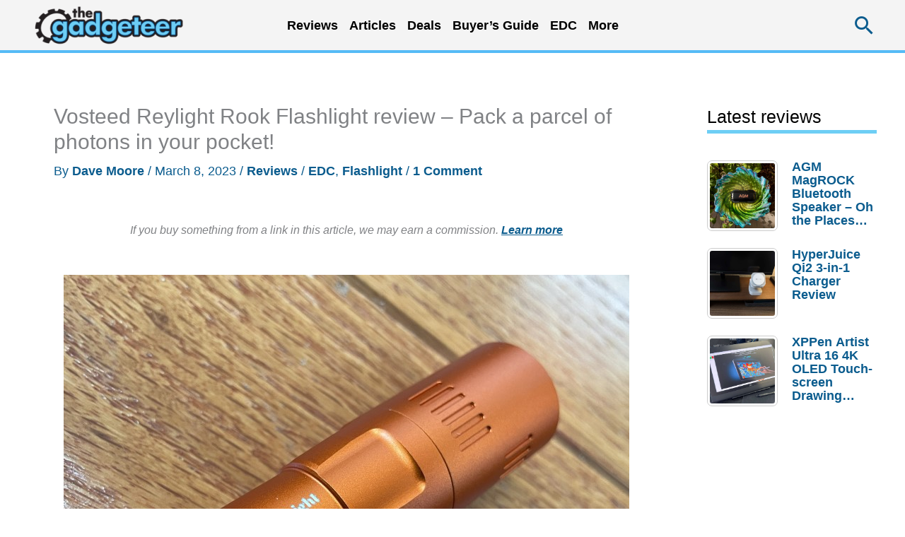

--- FILE ---
content_type: text/html; charset=utf-8
request_url: https://www.google.com/recaptcha/api2/aframe
body_size: 266
content:
<!DOCTYPE HTML><html><head><meta http-equiv="content-type" content="text/html; charset=UTF-8"></head><body><script nonce="S2YoFNnldeDTeoTXUNCTXw">/** Anti-fraud and anti-abuse applications only. See google.com/recaptcha */ try{var clients={'sodar':'https://pagead2.googlesyndication.com/pagead/sodar?'};window.addEventListener("message",function(a){try{if(a.source===window.parent){var b=JSON.parse(a.data);var c=clients[b['id']];if(c){var d=document.createElement('img');d.src=c+b['params']+'&rc='+(localStorage.getItem("rc::a")?sessionStorage.getItem("rc::b"):"");window.document.body.appendChild(d);sessionStorage.setItem("rc::e",parseInt(sessionStorage.getItem("rc::e")||0)+1);localStorage.setItem("rc::h",'1768660804385');}}}catch(b){}});window.parent.postMessage("_grecaptcha_ready", "*");}catch(b){}</script></body></html>

--- FILE ---
content_type: text/html; charset=UTF-8
request_url: https://the-gadgeteer.com/wp-admin/admin-ajax.php
body_size: -325
content:
{"5":["2043629","5","0","2026-01-17","1396","0"]}